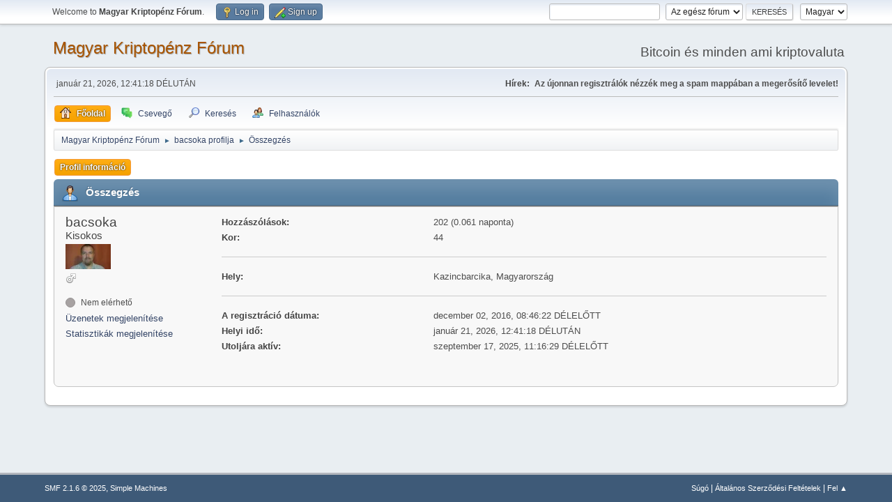

--- FILE ---
content_type: text/html; charset=UTF-8
request_url: https://kriptopenz.info/forum/index.php?PHPSESSID=4ls1st5i4ipfutvo4nmrbmc6n4&action=profile;u=12
body_size: 4404
content:
<!DOCTYPE html>
<html lang="hu-HU">
<head>
	<meta charset="UTF-8">
	<link rel="stylesheet" href="https://kriptopenz.info/forum/Themes/default/css/minified_7afc8c7a4054c74342012c59dc0a880d.css?smf216_1753034766">
	<style>
	.signature img { max-width: 600px; max-height: 200px; }
	
	img.avatar { max-width: 65px !important; max-height: 65px !important; }
	
	</style>
	<script>
		var smf_theme_url = "https://kriptopenz.info/forum/Themes/default";
		var smf_default_theme_url = "https://kriptopenz.info/forum/Themes/default";
		var smf_images_url = "https://kriptopenz.info/forum/Themes/default/images";
		var smf_smileys_url = "https://kriptopenz.info/forum/Smileys";
		var smf_smiley_sets = "default,aaron,akyhne,SMF-EmojiOne,FlatEmoji,sdgirlsmilies,fugue,alienine";
		var smf_smiley_sets_default = "default";
		var smf_avatars_url = "https://kriptopenz.info/forum/avatars";
		var smf_scripturl = "https://kriptopenz.info/forum/index.php?PHPSESSID=4ls1st5i4ipfutvo4nmrbmc6n4&amp;";
		var smf_iso_case_folding = false;
		var smf_charset = "UTF-8";
		var smf_session_id = "f5ed411b651246e5766012782b422b68";
		var smf_session_var = "b0134b3b51f0";
		var smf_member_id = 0;
		var ajax_notification_text = 'Töltés...';
		var help_popup_heading_text = 'Egy kicsit eltévedtél? Hadd magyarázzam el:';
		var banned_text = 'Sajnáljuk vendég, te ki lettél tiltva a fórumról!';
		var smf_txt_expand = 'Kibont';
		var smf_txt_shrink = 'Összecsuk';
		var smf_collapseAlt = 'Elrejt';
		var smf_expandAlt = 'Mutasd';
		var smf_quote_expand = false;
		var allow_xhjr_credentials = false;
	</script>
	<script src="https://ajax.googleapis.com/ajax/libs/jquery/3.6.3/jquery.min.js"></script>
	<script src="https://kriptopenz.info/forum/Themes/default/scripts/minified_bb12917f7ef41b3904ac31c309b40656.js?smf216_1753034766"></script>
	<script>
	var smf_you_sure ='Biztos vagy benne, hogy ezt kívánod tenni?';
	</script>
	<title>bacsoka profilja</title>
	<meta name="viewport" content="width=device-width, initial-scale=1">
	<meta property="og:site_name" content="Magyar Kriptopénz Fórum">
	<meta property="og:title" content="bacsoka profilja">
	<meta name="keywords" content="crypto,fórum,hírek,székely,vegán,kripto,pénz,bitcoin,altcoin,bányászás,vlog,magyar,keresés,alternativ,rig,bányagép,videókártya,ethereum,kriptopénz,crypto,crytpopénz">
	<meta property="og:url" content="https://kriptopenz.info/forum/index.php?PHPSESSID=4ls1st5i4ipfutvo4nmrbmc6n4&amp;action=profile;u=12">
	<meta property="og:description" content="bacsoka profilja">
	<meta name="description" content="bacsoka profilja">
	<meta name="theme-color" content="#557EA0">
	<link rel="canonical" href="https://kriptopenz.info/forum/profile/?u=12">
	<link rel="help" href="https://kriptopenz.info/forum/help/?PHPSESSID=4ls1st5i4ipfutvo4nmrbmc6n4">
	<link rel="contents" href="https://kriptopenz.info/forum/index.php?PHPSESSID=4ls1st5i4ipfutvo4nmrbmc6n4">
	<link rel="search" href="https://kriptopenz.info/forum/search/?PHPSESSID=4ls1st5i4ipfutvo4nmrbmc6n4">
	<link rel="alternate" type="application/rss+xml" title="Magyar Kriptopénz Fórum - RSS" href="https://kriptopenz.info/forum/.xml/?type=rss2;PHPSESSID=4ls1st5i4ipfutvo4nmrbmc6n4">
	<link rel="alternate" type="application/atom+xml" title="Magyar Kriptopénz Fórum - Atom" href="https://kriptopenz.info/forum/.xml/?type=atom;PHPSESSID=4ls1st5i4ipfutvo4nmrbmc6n4">
        <link href="https://groups.tapatalk-cdn.com/static/manifest/manifest.json" rel="manifest">
        
        <meta name="apple-itunes-app" content="app-id=307880732, affiliate-data=at=10lR7C, app-argument=tapatalk://kriptopenz.info/forum/?location=profile&uid=12" />
        
</head>
<body id="chrome" class="action_profile">
<div id="footerfix">
	<div id="top_section">
		<div class="inner_wrap">
			<ul class="floatleft" id="top_info">
				<li class="welcome">
					Welcome to <strong>Magyar Kriptopénz Fórum</strong>.
				</li>
				<li class="button_login">
					<a href="https://kriptopenz.info/forum/index.php?action=login;PHPSESSID=4ls1st5i4ipfutvo4nmrbmc6n4" class="open" onclick="return reqOverlayDiv(this.href, 'Log in', 'login');">
						<span class="main_icons login"></span>
						<span class="textmenu">Log in</span>
					</a>
				</li>
				<li class="button_signup">
					<a href="https://kriptopenz.info/forum/signup/?PHPSESSID=4ls1st5i4ipfutvo4nmrbmc6n4" class="open">
						<span class="main_icons regcenter"></span>
						<span class="textmenu">Sign up</span>
					</a>
				</li>
			</ul>
			<form id="languages_form" method="get" class="floatright">
				<select id="language_select" name="language" onchange="this.form.submit()">
					<option value="english">English</option>
					<option value="hungarian" selected="selected">Magyar</option>
				</select>
				<noscript>
					<input type="submit" value="Ok">
				</noscript>
			</form>
			<form id="search_form" class="floatright" action="https://kriptopenz.info/forum/search2/?PHPSESSID=4ls1st5i4ipfutvo4nmrbmc6n4" method="post" accept-charset="UTF-8">
				<input type="search" name="search" value="">&nbsp;
				<select name="search_selection">
					<option value="all" selected>Az egész fórum </option>
					<option value="members">Felhasználók </option>
				</select>
				<input type="submit" name="search2" value="Keresés" class="button">
				<input type="hidden" name="advanced" value="0">
			</form>
		</div><!-- .inner_wrap -->
	</div><!-- #top_section -->
	<div id="header">
		<h1 class="forumtitle">
			<a id="top" href="https://kriptopenz.info/forum/index.php?PHPSESSID=4ls1st5i4ipfutvo4nmrbmc6n4">Magyar Kriptopénz Fórum</a>
		</h1>
		<div id="siteslogan">Bitcoin és minden ami kriptovaluta</div>
	</div>
	<div id="wrapper">
		<div id="upper_section">
			<div id="inner_section">
				<div id="inner_wrap" class="hide_720">
					<div class="user">
						<time datetime="2026-01-21T11:41:18Z">január 21, 2026, 12:41:18 DÉLUTÁN</time>
					</div>
					<div class="news">
						<h2>Hírek: </h2>
						<p><b> Az újonnan regisztrálók nézzék meg a spam mappában a megerősítő levelet!</b></p>
					</div>
				</div>
				<a class="mobile_user_menu">
					<span class="menu_icon"></span>
					<span class="text_menu">Main Menu</span>
				</a>
				<div id="main_menu">
					<div id="mobile_user_menu" class="popup_container">
						<div class="popup_window description">
							<div class="popup_heading">Main Menu
								<a href="javascript:void(0)" class="main_icons hide_popup"></a>
							</div>
							
					<ul class="dropmenu menu_nav">
						<li class="button_home">
							<a class="active" href="https://kriptopenz.info/forum/index.php?PHPSESSID=4ls1st5i4ipfutvo4nmrbmc6n4">
								<span class="main_icons home"></span><span class="textmenu">Főoldal</span>
							</a>
						</li>
						<li class="button_shoutbox">
							<a href="https://kriptopenz.info/forum/shoutbox/?PHPSESSID=4ls1st5i4ipfutvo4nmrbmc6n4">
								<img src="https://kriptopenz.info/forum/Themes/default/images/shoutbox/shoutbox_menu.png" alt=""><span class="textmenu">Csevegő</span>
							</a>
						</li>
						<li class="button_search">
							<a href="https://kriptopenz.info/forum/search/?PHPSESSID=4ls1st5i4ipfutvo4nmrbmc6n4">
								<span class="main_icons search"></span><span class="textmenu">Keresés</span>
							</a>
						</li>
						<li class="button_mlist subsections">
							<a href="https://kriptopenz.info/forum/mlist/?PHPSESSID=4ls1st5i4ipfutvo4nmrbmc6n4">
								<span class="main_icons mlist"></span><span class="textmenu">Felhasználók</span>
							</a>
							<ul>
								<li>
									<a href="https://kriptopenz.info/forum/mlist/?PHPSESSID=4ls1st5i4ipfutvo4nmrbmc6n4">
										Taglista megtekintése
									</a>
								</li>
								<li>
									<a href="https://kriptopenz.info/forum/mlist/?sa=search;PHPSESSID=4ls1st5i4ipfutvo4nmrbmc6n4">
										Tagok keresése
									</a>
								</li>
							</ul>
						</li>
					</ul><!-- .menu_nav -->
						</div>
					</div>
				</div>
				<div class="navigate_section">
					<ul>
						<li>
							<a href="https://kriptopenz.info/forum/index.php?PHPSESSID=4ls1st5i4ipfutvo4nmrbmc6n4"><span>Magyar Kriptopénz Fórum</span></a>
						</li>
						<li>
							<span class="dividers"> &#9658; </span>
							<a href="https://kriptopenz.info/forum/profile/?u=12;PHPSESSID=4ls1st5i4ipfutvo4nmrbmc6n4"><span>bacsoka profilja</span></a>
						</li>
						<li class="last">
							<span class="dividers"> &#9658; </span>
							<a href="https://kriptopenz.info/forum/profile/?u=12;area=summary;PHPSESSID=4ls1st5i4ipfutvo4nmrbmc6n4"><span>Összegzés</span></a>
						</li>
					</ul>
				</div><!-- .navigate_section -->
			</div><!-- #inner_section -->
		</div><!-- #upper_section -->
		<div id="content_section">
			<div id="main_content_section">
	<a class="mobile_generic_menu_1">
		<span class="menu_icon"></span>
		<span class="text_menu"> Menu</span>
	</a>
	<div id="genericmenu">
		<div id="mobile_generic_menu_1" class="popup_container">
			<div class="popup_window description">
				<div class="popup_heading">
					 Menu
					<a href="javascript:void(0)" class="main_icons hide_popup"></a>
				</div>
				
				<div class="generic_menu">
					<ul class="dropmenu dropdown_menu_1">
						<li class="subsections"><a class="active " href="https://kriptopenz.info/forum/profile/?area=summary;u=12;PHPSESSID=4ls1st5i4ipfutvo4nmrbmc6n4">Profil információ</a>
							<ul>
								<li>
									<a class="profile_menu_icon administration chosen " href="https://kriptopenz.info/forum/profile/?area=summary;u=12;PHPSESSID=4ls1st5i4ipfutvo4nmrbmc6n4"><span class="main_icons administration"></span>Összegzés</a>
								</li>
								<li>
									<a class="profile_menu_icon stats" href="https://kriptopenz.info/forum/profile/?area=statistics;u=12;PHPSESSID=4ls1st5i4ipfutvo4nmrbmc6n4"><span class="main_icons stats"></span>Statisztikák megjelenítése</a>
								</li>
								<li class="subsections">
									<a class="profile_menu_icon posts" href="https://kriptopenz.info/forum/profile/?area=showposts;u=12;PHPSESSID=4ls1st5i4ipfutvo4nmrbmc6n4"><span class="main_icons posts"></span>Üzenetek megjelenítése</a>
									<ul>
										<li>
											<a  href="https://kriptopenz.info/forum/profile/?area=showposts;sa=messages;u=12;PHPSESSID=4ls1st5i4ipfutvo4nmrbmc6n4">Üzenetek</a>
										</li>
										<li>
											<a  href="https://kriptopenz.info/forum/profile/?area=showposts;sa=topics;u=12;PHPSESSID=4ls1st5i4ipfutvo4nmrbmc6n4">Témák</a>
										</li>
										<li>
											<a  href="https://kriptopenz.info/forum/profile/?area=showposts;sa=attach;u=12;PHPSESSID=4ls1st5i4ipfutvo4nmrbmc6n4">Csatolmányok</a>
										</li>
									</ul>
								</li>
							</ul>
						</li>
					</ul><!-- .dropmenu -->
				</div><!-- .generic_menu -->
			</div>
		</div>
	</div>
	<script>
		$( ".mobile_generic_menu_1" ).click(function() {
			$( "#mobile_generic_menu_1" ).show();
			});
		$( ".hide_popup" ).click(function() {
			$( "#mobile_generic_menu_1" ).hide();
		});
	</script>
				<div id="admin_content">
					<div class="cat_bar">
						<h3 class="catbg">
								<span class="main_icons profile_hd icon"></span>Összegzés
						</h3>
					</div><!-- .cat_bar -->
			<script>
				disableAutoComplete();
			</script>
			
		<div class="errorbox" style="display:none" id="profile_error">
		</div><!-- #profile_error -->
	<div id="profileview" class="roundframe flow_auto noup">
		<div id="basicinfo">
			<div class="username clear">
				<h4>
					bacsoka
					<span class="position">Kisokos</span>
				</h4>
			</div>
			<img class="avatar" src="https://kriptopenz.info/forum/custom_avatar/avatar_12_1480666419.png" alt="">
			<ul class="icon_fields clear">
				<li class="custom_field"><span class=" main_icons gender_1" title="Male"></span></li>
			</ul>
			<span id="userstatus">
				<span class="off" title="Nem elérhető"></span><span class="smalltext"> Nem elérhető</span>
			</span>
			<a href="https://kriptopenz.info/forum/profile/?area=showposts;u=12;PHPSESSID=4ls1st5i4ipfutvo4nmrbmc6n4" class="infolinks">Üzenetek megjelenítése</a>
			<a href="https://kriptopenz.info/forum/profile/?area=statistics;u=12;PHPSESSID=4ls1st5i4ipfutvo4nmrbmc6n4" class="infolinks">Statisztikák megjelenítése</a>
		</div><!-- #basicinfo -->

		<div id="detailedinfo">
			<dl class="settings">
				<dt>Hozzászólások: </dt>
				<dd>202 (0.061 naponta)</dd>
				<dt>Kor:</dt>
				<dd>44</dd>
			</dl>
			<dl class="settings">
				<dt>Hely:</dt>
				<dd>Kazincbarcika, Magyarország</dd>
			</dl>
			<dl class="settings noborder">
				<dt>A regisztráció dátuma: </dt>
				<dd>december 02, 2016, 08:46:22 DÉLELŐTT</dd>
				<dt>Helyi idő:</dt>
				<dd>január 21, 2026, 12:41:18 DÉLUTÁN</dd>
				<dt>Utoljára aktív: </dt>
				<dd>szeptember 17, 2025, 11:16:29 DÉLELŐTT</dd>
			</dl>
		</div><!-- #detailedinfo -->
	</div><!-- #profileview -->
				</div><!-- #admin_content -->
			</div><!-- #main_content_section -->
		</div><!-- #content_section -->
	</div><!-- #wrapper -->
</div><!-- #footerfix -->
	<div id="footer">
		<div class="inner_wrap">
		<ul>
			<li class="floatright"><a href="https://kriptopenz.info/forum/help/?PHPSESSID=4ls1st5i4ipfutvo4nmrbmc6n4">Súgó</a> | <a href="https://kriptopenz.info/forum/agreement/?PHPSESSID=4ls1st5i4ipfutvo4nmrbmc6n4">Általános Szerződési Feltételek</a> | <a href="#top_section">Fel &#9650;</a></li>
			<li class="copyright"><a href="https://kriptopenz.info/forum/credits/?PHPSESSID=4ls1st5i4ipfutvo4nmrbmc6n4" title="License" target="_blank" rel="noopener">SMF 2.1.6 &copy; 2025</a>, <a href="https://www.simplemachines.org" title="Simple Machines" target="_blank" rel="noopener">Simple Machines</a></li>
		</ul>
		</div>
	</div><!-- #footer -->
<script>
window.addEventListener("DOMContentLoaded", function() {
	function triggerCron()
	{
		$.get('https://kriptopenz.info/forum' + "/cron.php?ts=1768995675");
	}
	window.setTimeout(triggerCron, 1);
});
</script>
</body>
</html>